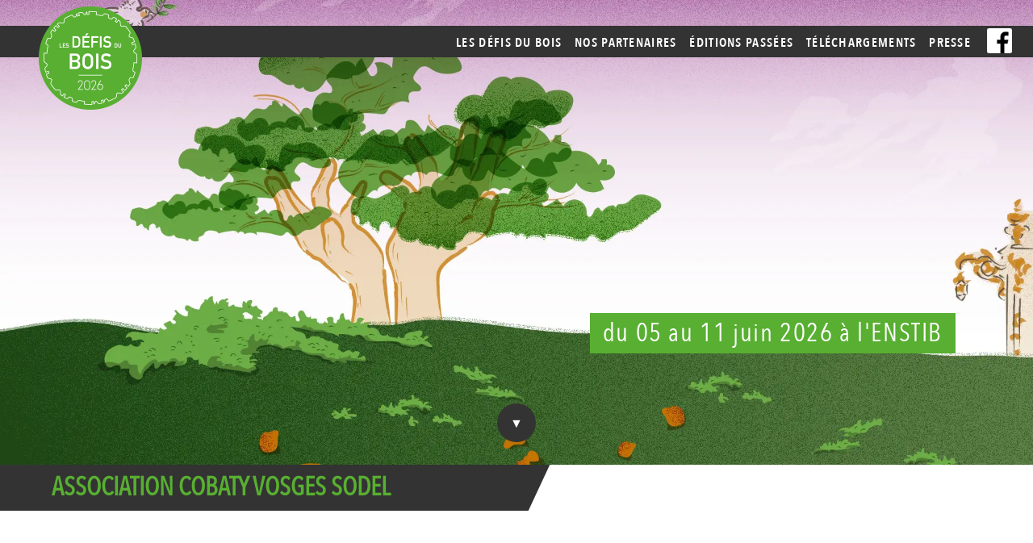

--- FILE ---
content_type: text/css
request_url: https://www.defisbois.fr/wp-content/cache/autoptimize/css/autoptimize_6f90da70b61beb41eecfc6011de17889.css
body_size: 6485
content:
img:is([sizes=auto i],[sizes^="auto," i]){contain-intrinsic-size:3000px 1500px}
:root{--wp-block-synced-color:#7a00df;--wp-block-synced-color--rgb:122,0,223;--wp-bound-block-color:var(--wp-block-synced-color);--wp-editor-canvas-background:#ddd;--wp-admin-theme-color:#007cba;--wp-admin-theme-color--rgb:0,124,186;--wp-admin-theme-color-darker-10:#006ba1;--wp-admin-theme-color-darker-10--rgb:0,107,160.5;--wp-admin-theme-color-darker-20:#005a87;--wp-admin-theme-color-darker-20--rgb:0,90,135;--wp-admin-border-width-focus:2px}@media (min-resolution:192dpi){:root{--wp-admin-border-width-focus:1.5px}}.wp-element-button{cursor:pointer}:root .has-very-light-gray-background-color{background-color:#eee}:root .has-very-dark-gray-background-color{background-color:#313131}:root .has-very-light-gray-color{color:#eee}:root .has-very-dark-gray-color{color:#313131}:root .has-vivid-green-cyan-to-vivid-cyan-blue-gradient-background{background:linear-gradient(135deg,#00d084,#0693e3)}:root .has-purple-crush-gradient-background{background:linear-gradient(135deg,#34e2e4,#4721fb 50%,#ab1dfe)}:root .has-hazy-dawn-gradient-background{background:linear-gradient(135deg,#faaca8,#dad0ec)}:root .has-subdued-olive-gradient-background{background:linear-gradient(135deg,#fafae1,#67a671)}:root .has-atomic-cream-gradient-background{background:linear-gradient(135deg,#fdd79a,#004a59)}:root .has-nightshade-gradient-background{background:linear-gradient(135deg,#330968,#31cdcf)}:root .has-midnight-gradient-background{background:linear-gradient(135deg,#020381,#2874fc)}:root{--wp--preset--font-size--normal:16px;--wp--preset--font-size--huge:42px}.has-regular-font-size{font-size:1em}.has-larger-font-size{font-size:2.625em}.has-normal-font-size{font-size:var(--wp--preset--font-size--normal)}.has-huge-font-size{font-size:var(--wp--preset--font-size--huge)}.has-text-align-center{text-align:center}.has-text-align-left{text-align:left}.has-text-align-right{text-align:right}.has-fit-text{white-space:nowrap!important}#end-resizable-editor-section{display:none}.aligncenter{clear:both}.items-justified-left{justify-content:flex-start}.items-justified-center{justify-content:center}.items-justified-right{justify-content:flex-end}.items-justified-space-between{justify-content:space-between}.screen-reader-text{border:0;clip-path:inset(50%);height:1px;margin:-1px;overflow:hidden;padding:0;position:absolute;width:1px;word-wrap:normal!important}.screen-reader-text:focus{background-color:#ddd;clip-path:none;color:#444;display:block;font-size:1em;height:auto;left:5px;line-height:normal;padding:15px 23px 14px;text-decoration:none;top:5px;width:auto;z-index:100000}html :where(.has-border-color){border-style:solid}html :where([style*=border-top-color]){border-top-style:solid}html :where([style*=border-right-color]){border-right-style:solid}html :where([style*=border-bottom-color]){border-bottom-style:solid}html :where([style*=border-left-color]){border-left-style:solid}html :where([style*=border-width]){border-style:solid}html :where([style*=border-top-width]){border-top-style:solid}html :where([style*=border-right-width]){border-right-style:solid}html :where([style*=border-bottom-width]){border-bottom-style:solid}html :where([style*=border-left-width]){border-left-style:solid}html :where(img[class*=wp-image-]){height:auto;max-width:100%}:where(figure){margin:0 0 1em}html :where(.is-position-sticky){--wp-admin--admin-bar--position-offset:var(--wp-admin--admin-bar--height,0px)}@media screen and (max-width:600px){html :where(.is-position-sticky){--wp-admin--admin-bar--position-offset:0px}}
:root{--wp--preset--aspect-ratio--square:1;--wp--preset--aspect-ratio--4-3:4/3;--wp--preset--aspect-ratio--3-4:3/4;--wp--preset--aspect-ratio--3-2:3/2;--wp--preset--aspect-ratio--2-3:2/3;--wp--preset--aspect-ratio--16-9:16/9;--wp--preset--aspect-ratio--9-16:9/16;--wp--preset--color--black:#000;--wp--preset--color--cyan-bluish-gray:#abb8c3;--wp--preset--color--white:#fff;--wp--preset--color--pale-pink:#f78da7;--wp--preset--color--vivid-red:#cf2e2e;--wp--preset--color--luminous-vivid-orange:#ff6900;--wp--preset--color--luminous-vivid-amber:#fcb900;--wp--preset--color--light-green-cyan:#7bdcb5;--wp--preset--color--vivid-green-cyan:#00d084;--wp--preset--color--pale-cyan-blue:#8ed1fc;--wp--preset--color--vivid-cyan-blue:#0693e3;--wp--preset--color--vivid-purple:#9b51e0;--wp--preset--gradient--vivid-cyan-blue-to-vivid-purple:linear-gradient(135deg,#0693e3 0%,#9b51e0 100%);--wp--preset--gradient--light-green-cyan-to-vivid-green-cyan:linear-gradient(135deg,#7adcb4 0%,#00d082 100%);--wp--preset--gradient--luminous-vivid-amber-to-luminous-vivid-orange:linear-gradient(135deg,#fcb900 0%,#ff6900 100%);--wp--preset--gradient--luminous-vivid-orange-to-vivid-red:linear-gradient(135deg,#ff6900 0%,#cf2e2e 100%);--wp--preset--gradient--very-light-gray-to-cyan-bluish-gray:linear-gradient(135deg,#eee 0%,#a9b8c3 100%);--wp--preset--gradient--cool-to-warm-spectrum:linear-gradient(135deg,#4aeadc 0%,#9778d1 20%,#cf2aba 40%,#ee2c82 60%,#fb6962 80%,#fef84c 100%);--wp--preset--gradient--blush-light-purple:linear-gradient(135deg,#ffceec 0%,#9896f0 100%);--wp--preset--gradient--blush-bordeaux:linear-gradient(135deg,#fecda5 0%,#fe2d2d 50%,#6b003e 100%);--wp--preset--gradient--luminous-dusk:linear-gradient(135deg,#ffcb70 0%,#c751c0 50%,#4158d0 100%);--wp--preset--gradient--pale-ocean:linear-gradient(135deg,#fff5cb 0%,#b6e3d4 50%,#33a7b5 100%);--wp--preset--gradient--electric-grass:linear-gradient(135deg,#caf880 0%,#71ce7e 100%);--wp--preset--gradient--midnight:linear-gradient(135deg,#020381 0%,#2874fc 100%);--wp--preset--font-size--small:13px;--wp--preset--font-size--medium:20px;--wp--preset--font-size--large:36px;--wp--preset--font-size--x-large:42px;--wp--preset--spacing--20:.44rem;--wp--preset--spacing--30:.67rem;--wp--preset--spacing--40:1rem;--wp--preset--spacing--50:1.5rem;--wp--preset--spacing--60:2.25rem;--wp--preset--spacing--70:3.38rem;--wp--preset--spacing--80:5.06rem;--wp--preset--shadow--natural:6px 6px 9px rgba(0,0,0,.2);--wp--preset--shadow--deep:12px 12px 50px rgba(0,0,0,.4);--wp--preset--shadow--sharp:6px 6px 0px rgba(0,0,0,.2);--wp--preset--shadow--outlined:6px 6px 0px -3px #fff,6px 6px #000;--wp--preset--shadow--crisp:6px 6px 0px #000}:where(.is-layout-flex){gap:.5em}:where(.is-layout-grid){gap:.5em}body .is-layout-flex{display:flex}.is-layout-flex{flex-wrap:wrap;align-items:center}.is-layout-flex>:is(*,div){margin:0}body .is-layout-grid{display:grid}.is-layout-grid>:is(*,div){margin:0}:where(.wp-block-columns.is-layout-flex){gap:2em}:where(.wp-block-columns.is-layout-grid){gap:2em}:where(.wp-block-post-template.is-layout-flex){gap:1.25em}:where(.wp-block-post-template.is-layout-grid){gap:1.25em}.has-black-color{color:var(--wp--preset--color--black) !important}.has-cyan-bluish-gray-color{color:var(--wp--preset--color--cyan-bluish-gray) !important}.has-white-color{color:var(--wp--preset--color--white) !important}.has-pale-pink-color{color:var(--wp--preset--color--pale-pink) !important}.has-vivid-red-color{color:var(--wp--preset--color--vivid-red) !important}.has-luminous-vivid-orange-color{color:var(--wp--preset--color--luminous-vivid-orange) !important}.has-luminous-vivid-amber-color{color:var(--wp--preset--color--luminous-vivid-amber) !important}.has-light-green-cyan-color{color:var(--wp--preset--color--light-green-cyan) !important}.has-vivid-green-cyan-color{color:var(--wp--preset--color--vivid-green-cyan) !important}.has-pale-cyan-blue-color{color:var(--wp--preset--color--pale-cyan-blue) !important}.has-vivid-cyan-blue-color{color:var(--wp--preset--color--vivid-cyan-blue) !important}.has-vivid-purple-color{color:var(--wp--preset--color--vivid-purple) !important}.has-black-background-color{background-color:var(--wp--preset--color--black) !important}.has-cyan-bluish-gray-background-color{background-color:var(--wp--preset--color--cyan-bluish-gray) !important}.has-white-background-color{background-color:var(--wp--preset--color--white) !important}.has-pale-pink-background-color{background-color:var(--wp--preset--color--pale-pink) !important}.has-vivid-red-background-color{background-color:var(--wp--preset--color--vivid-red) !important}.has-luminous-vivid-orange-background-color{background-color:var(--wp--preset--color--luminous-vivid-orange) !important}.has-luminous-vivid-amber-background-color{background-color:var(--wp--preset--color--luminous-vivid-amber) !important}.has-light-green-cyan-background-color{background-color:var(--wp--preset--color--light-green-cyan) !important}.has-vivid-green-cyan-background-color{background-color:var(--wp--preset--color--vivid-green-cyan) !important}.has-pale-cyan-blue-background-color{background-color:var(--wp--preset--color--pale-cyan-blue) !important}.has-vivid-cyan-blue-background-color{background-color:var(--wp--preset--color--vivid-cyan-blue) !important}.has-vivid-purple-background-color{background-color:var(--wp--preset--color--vivid-purple) !important}.has-black-border-color{border-color:var(--wp--preset--color--black) !important}.has-cyan-bluish-gray-border-color{border-color:var(--wp--preset--color--cyan-bluish-gray) !important}.has-white-border-color{border-color:var(--wp--preset--color--white) !important}.has-pale-pink-border-color{border-color:var(--wp--preset--color--pale-pink) !important}.has-vivid-red-border-color{border-color:var(--wp--preset--color--vivid-red) !important}.has-luminous-vivid-orange-border-color{border-color:var(--wp--preset--color--luminous-vivid-orange) !important}.has-luminous-vivid-amber-border-color{border-color:var(--wp--preset--color--luminous-vivid-amber) !important}.has-light-green-cyan-border-color{border-color:var(--wp--preset--color--light-green-cyan) !important}.has-vivid-green-cyan-border-color{border-color:var(--wp--preset--color--vivid-green-cyan) !important}.has-pale-cyan-blue-border-color{border-color:var(--wp--preset--color--pale-cyan-blue) !important}.has-vivid-cyan-blue-border-color{border-color:var(--wp--preset--color--vivid-cyan-blue) !important}.has-vivid-purple-border-color{border-color:var(--wp--preset--color--vivid-purple) !important}.has-vivid-cyan-blue-to-vivid-purple-gradient-background{background:var(--wp--preset--gradient--vivid-cyan-blue-to-vivid-purple) !important}.has-light-green-cyan-to-vivid-green-cyan-gradient-background{background:var(--wp--preset--gradient--light-green-cyan-to-vivid-green-cyan) !important}.has-luminous-vivid-amber-to-luminous-vivid-orange-gradient-background{background:var(--wp--preset--gradient--luminous-vivid-amber-to-luminous-vivid-orange) !important}.has-luminous-vivid-orange-to-vivid-red-gradient-background{background:var(--wp--preset--gradient--luminous-vivid-orange-to-vivid-red) !important}.has-very-light-gray-to-cyan-bluish-gray-gradient-background{background:var(--wp--preset--gradient--very-light-gray-to-cyan-bluish-gray) !important}.has-cool-to-warm-spectrum-gradient-background{background:var(--wp--preset--gradient--cool-to-warm-spectrum) !important}.has-blush-light-purple-gradient-background{background:var(--wp--preset--gradient--blush-light-purple) !important}.has-blush-bordeaux-gradient-background{background:var(--wp--preset--gradient--blush-bordeaux) !important}.has-luminous-dusk-gradient-background{background:var(--wp--preset--gradient--luminous-dusk) !important}.has-pale-ocean-gradient-background{background:var(--wp--preset--gradient--pale-ocean) !important}.has-electric-grass-gradient-background{background:var(--wp--preset--gradient--electric-grass) !important}.has-midnight-gradient-background{background:var(--wp--preset--gradient--midnight) !important}.has-small-font-size{font-size:var(--wp--preset--font-size--small) !important}.has-medium-font-size{font-size:var(--wp--preset--font-size--medium) !important}.has-large-font-size{font-size:var(--wp--preset--font-size--large) !important}.has-x-large-font-size{font-size:var(--wp--preset--font-size--x-large) !important}
/*! This file is auto-generated */
.wp-block-button__link{color:#fff;background-color:#32373c;border-radius:9999px;box-shadow:none;text-decoration:none;padding:calc(.667em + 2px) calc(1.333em + 2px);font-size:1.125em}.wp-block-file__button{background:#32373c;color:#fff;text-decoration:none}
.lb-loader,.lightbox{text-align:center;line-height:0}.lb-dataContainer:after,.lb-outerContainer:after{content:"";clear:both}html.lb-disable-scrolling{overflow:hidden;position:fixed;height:100vh;width:100vw}.lightboxOverlay{position:absolute;top:0;left:0;z-index:9999;background-color:#000;filter:alpha(Opacity=80);opacity:.8;display:none}.lightbox{position:absolute;left:0;width:100%;z-index:10000;font-weight:400}.lightbox .lb-image{display:block;height:auto;max-width:inherit;max-height:none;border-radius:3px;border:4px solid #fff}.lightbox a img{border:none}.lb-outerContainer{position:relative;width:250px;height:250px;margin:0 auto;border-radius:4px;background-color:#fff}.lb-loader,.lb-nav{position:absolute;left:0}.lb-outerContainer:after{display:table}.lb-loader{top:43%;height:25%;width:100%}.lb-cancel{display:block;width:32px;height:32px;margin:0 auto;background:url(//www.defisbois.fr/wp-content/themes/defisbois/lightbox/../images/loading.gif) no-repeat}.lb-nav{top:0;height:100%;width:100%;z-index:10}.lb-container>.nav{left:0}.lb-nav a{outline:0;background-image:url([data-uri])}.lb-next,.lb-prev{height:100%;cursor:pointer;display:block}.lb-nav a.lb-prev{width:34%;left:0;float:left;background:url(//www.defisbois.fr/wp-content/themes/defisbois/lightbox/../images/prev.png) left 48% no-repeat;filter:alpha(Opacity=0);opacity:0;-webkit-transition:opacity .6s;-moz-transition:opacity .6s;-o-transition:opacity .6s;transition:opacity .6s}.lb-nav a.lb-prev:hover{filter:alpha(Opacity=100);opacity:1}.lb-nav a.lb-next{width:64%;right:0;float:right;background:url(//www.defisbois.fr/wp-content/themes/defisbois/lightbox/../images/next.png) right 48% no-repeat;filter:alpha(Opacity=0);opacity:0;-webkit-transition:opacity .6s;-moz-transition:opacity .6s;-o-transition:opacity .6s;transition:opacity .6s}.lb-nav a.lb-next:hover{filter:alpha(Opacity=100);opacity:1}.lb-dataContainer{margin:0 auto;padding-top:5px;width:100%;border-bottom-left-radius:4px;border-bottom-right-radius:4px}.lb-dataContainer:after{display:table}.lb-data{padding:0 4px;color:#ccc}.lb-data .lb-details{width:85%;float:left;text-align:left;line-height:1.1em}.lb-data .lb-caption{font-size:13px;font-weight:700;line-height:1em}.lb-data .lb-caption a{color:#4ae}.lb-data .lb-number{display:block;clear:left;padding-bottom:1em;font-size:12px;color:#999}.lb-data .lb-close{display:block;float:right;width:30px;height:30px;background:url(//www.defisbois.fr/wp-content/themes/defisbois/lightbox/../images/close.png) top right no-repeat;text-align:right;outline:0;filter:alpha(Opacity=70);opacity:.7;-webkit-transition:opacity .2s;-moz-transition:opacity .2s;-o-transition:opacity .2s;transition:opacity .2s}.lb-data .lb-close:hover{cursor:pointer;filter:alpha(Opacity=100);opacity:1}
@font-face{font-family:'avenir';src:url(//www.defisbois.fr/wp-content/themes/defisbois/fonts/AvenirNextCondensed-Regular.woff);font-weight:400;font-style:normal}@font-face{font-family:'avenirDB';src:url(//www.defisbois.fr/wp-content/themes/defisbois/fonts/AvenirNextCondensed-DemiBold.woff);font-weight:700;font-style:normal}@font-face{font-family:'merriweather';src:url(//www.defisbois.fr/wp-content/themes/defisbois/fonts/merriweather-regular.woff);font-weight:400;font-style:normal}*{box-sizing:border-box}body{font-family:'merriweather',serif;font-size:12pt;color:#333;margin:0;padding:0}h1,h2,h3,h4,h5,h6{font-family:'avenir',sans-serif}h1{position:relative;background:#333;color:#58af31;font-variant:small-caps;text-align:center;width:100%;padding:0 2em;line-height:1.8em;margin-top:-10vh}@media screen and (min-width:768px){h1{text-align:left;width:50%;z-index:-1}h1:before{content:" ";background:#333;position:absolute;top:0;left:-1.8em;right:-.9em;bottom:0;z-index:-1;transform:skewX(-25deg)}}h2{font-variant:small-caps;letter-spacing:.1em;font-size:220%}h3{font-size:1.5em}a{color:#58af31;text-decoration:none;letter-spacing:.1em}.embedresize{max-width:860px;margin:auto}.embedresize div{position:relative;height:0;padding-bottom:56.25%}.embedresize iframe{position:absolute;top:0;left:0;width:100%;height:100%}.center{text-align:center}h2.center{margin-bottom:30px;margin-top:60px}.shadowq{a:hover img{box-shadow:0 0 1em rgba(0,0,0,.5);transition:.5s ease}}section{width:100%;height:100%;margin:2em 0;padding:0 2em}.miniserie{padding:.5em 1em 2em;border-radius:2em;box-shadow:0 1em 3em rgba(0,0,0,.5)}.video{border:0;margin:0 auto;padding:0;width:80vw;height:45vw}header{margin:0}header #logo{position:fixed;top:.5em;left:50%;width:3em;height:3em;object-fit:cover;transform:translateX(-50%);z-index:52}header nav{position:fixed;width:100vw;background:#333;z-index:51;text-align:right;padding-right:10px}header #menu{position:fixed;top:0;left:-66vw;font-family:'avenir',sans-serif;list-style:none;padding:5em 0 0;margin:0;background:#333;color:#fff;width:66vw;height:100vh;transition:all .5s ease;text-align:left}header #menu:after{content:'\2630';color:#fff;position:absolute;font-size:150%;top:-.15em;left:68vw;cursor:pointer}header #menu.active{left:0}header #menu.active:after{content:"x"}header #menu a{display:block;text-decoration:none;line-height:2em;padding-left:1em;color:#fff;box-shadow:inset 0 0 0 0 #58af31;transition:.4s ease-in;letter-spacing:1.3px}header #menu li.current_page_item a{background-color:#58af31}header #menu a:hover{box-shadow:inset 20em 0 0 0 #58af31}header a.social img{background-color:#fff;box-shadow:inset 0 0 0 0 #58af31;border-radius:.15em;vertical-align:text-bottom;transition:.1s ease-in;margin:.15em 1em .15em 0}header a.social img:hover{box-shadow:inset 31px 0 0 0 #58af31}@media screen and (min-width:480px){header #menu{left:-38vw;width:38vw}header #menu:after{left:40vw}}@media screen and (min-width:1140px){header #logo{position:absolute;left:3em;width:8em;height:8em;transform:none;transition:all .4s ease}header nav{position:absolute;top:2em}header #menu{position:static;display:inline-block;width:auto;height:auto;padding:0;text-align:right;font-size:1.1em;background-color:transparent}header #menu:after{content:'';position:static}header #menu.active:after{content:''}header #menu li{display:inline-block;font-family:'avenirDB',sans-serif;text-transform:uppercase;font-size:90%}header #menu a{padding:.35em .5em .15em}header a.social img{margin-left:.5em;vertical-align:-50%}header.sticky #logo{position:fixed;top:.5em;left:5.5em;width:4em;height:4em}header.sticky nav{position:fixed;top:0;background:#333;box-shadow:0 0 8px rgba(0,0,0,.75)}}.sujet25{text-align:center}.sujet25>p{text-align:center}#slider{list-style:none;margin:0;padding:0;height:90vh;overflow:hidden}#slider:after{content:'\25bc';position:relative;margin:0 auto;display:block;margin-top:-5em;width:3em;line-height:3em;color:#fff;background-color:#333;text-align:center;border-radius:50%}#slider li img{width:100vw;height:80vh;object-fit:cover;overflow:hidden}@media screen and (max-width:1000px){#slider li img{content:url(https://www.defisbois.fr/wp-content/uploads/2025/12/visu_portrait-simple.jpg)}}#slider li p{position:absolute;right:1em;margin-top:-6em;font-family:'avenir',sans-serif;font-weight:400;letter-spacing:.05em;background:#58af31;padding:.1em .5em;color:#fff;font-size:125%}@media screen and (min-width:768px){#slider li p{right:3em;font-size:200%}}ul.timeline:before{content:'';display:block;position:relative;width:.2em;height:2em;background:linear-gradient(#fff,#e65993;);margin:0 auto .2em 2.5em}ul.timeline{list-style:none;padding:0;width:100%;overflow:hidden}ul.timeline:after{content:'';display:block;background:#fff;margin:0 auto .2em 2.1em;border:.2em solid #58af31;border-radius:50%;width:.7em;height:.7em}ul.timeline li:after{content:'';display:block;width:.2em;height:1em;background-color:#58af31;margin:-.4em auto 0 2.5em;padding:3em 0 0}ul.timeline li{position:relative;clear:both;font-family:'avenir';width:100%;left:100%;opacity:0;transition:all 1s ease .25s}ul.timeline li.right{left:100%}ul.timeline li.show,ul.timeline li.right.show{opacity:1;left:0}ul.timeline li img{float:left;width:5em;height:5em;object-fit:cover;border:.2em solid #58af31;border-radius:50%;margin:0}ul.timeline li div{clear:both}ul.timeline li div>div{font-size:.9em;display:block;width:100%;padding:1em;border-radius:1em;background:#58af31;color:#fff}ul.timeline li div h2{font-size:1em;margin:0;padding-top:1em;color:#58af31;text-transform:uppercase}ul.timeline li div p{margin:0}@media screen and (min-width:580px){ul.timeline:before{width:.35em;margin-left:4.5em}ul.timeline:after{border:.35em solid #58af31;margin-left:4em}ul.timeline li:after{width:.35em;margin-left:4.5em;padding:9em 0 0}ul.timeline li img{width:9em;height:9em;border:.35em solid #58af31}ul.timeline li div h2{font-size:1.5em}ul.timeline li div>div{font-size:1em}}@media screen and (min-width:768px){ul.timeline li div>div{font-size:1em}ul.timeline:before{margin:0 auto .35em auto}ul.timeline{padding:0;margin:0}ul.timeline:after{margin:0 auto .35em}ul.timeline li{position:relative;width:100%}ul.timeline li.right{left:-100%}ul.timeline li:after{min-height:5em;width:.25em;margin:-.4em auto 0 auto}ul.timeline li:last-child:after{min-height:2em}ul.timeline img{z-index:50;position:relative;left:50%;transform:translateX(-50%);margin:1em 2em 1em}ul.timeline li:nth-child(odd)>div{position:absolute;text-align:right;padding:0 5em 0 0;width:50%}ul.timeline li:nth-child(odd) div h2{display:block;padding:0}ul.timeline li:nth-child(odd) div>div{background:0 0;color:#666;display:block;padding:0 0 0 10%;margin:0}ul.timeline li:nth-child(even)>div{position:absolute;text-align:left;transform:translate(100%,0);width:50%;margin:0;padding:0 0 0 5em}ul.timeline li:nth-child(even) div h2{display:block;padding:0}ul.timeline li:nth-child(even) div>div{background:0 0;color:#666;display:block;padding:0;margin:0}}ul.equipes{list-style:none;padding:0}ul.equipes>li{display:flex;flex-direction:column;width:100%;font-family:'avenirDB';padding:2em 0 0}ul.equipes li img{float:left;width:12em;height:9em;object-fit:cover;border:.35em solid #58af31;margin:0 auto 2em}ul.equipes li{font-family:'avenir'}ul.equipes li div{text-align:left;font-size:1em;opacity:0;transition:all 1s ease .25s}ul.equipes li.show div{opacity:1}ul.equipes li h2{font-size:1.5em;text-transform:uppercase;margin:0;color:#e65993}ul.equipes li ul{list-style-type:disc;list-style-position:inside;padding:0}@media screen and (min-width:375px){ul.equipes>li{text-align:left;flex-direction:row}ul.equipes li img{width:5em;height:5em;border:.2em solid #58af31;margin-right:1em}ul.equipes li div{font-size:75%;flex:1}ul.equipes li h2{font-size:1em}}@media screen and (min-width:580px){ul.equipes li img{width:12em;height:9em;border:.35em solid #58af31}ul.equipes li div{font-size:1em}ul.equipes li h2{font-size:1.5em}}@media screen and (min-width:768px){ul.equipes>li{display:inline-flex;flex-wrap:wrap}ul.equipes li img{width:5em;height:5em;border:.2em solid #58af31}ul.equipes>li{width:49%}ul.equipes li div{font-size:85%}ul.equipes li h2{font-size:1em}}@media screen and (min-width:920px){ul.equipes li img{width:12em;height:9em;border:.35em solid #58af31}ul.equipes li div{font-size:1em}ul.equipes li h2{font-size:1.5em}}section.team>div{display:flex;flex-direction:column;flex-wrap:wrap}section.team h3{color:#58af31;font-size:1em;text-align:center}section.team ul{list-style:none;text-align:center;padding:0}@media screen and (min-width:768px){section.team>div{display:flex;flex-direction:row;justify-content:center}section.team>div div{flex:0 0 auto;padding:0 2em}}section.history{margin:0;padding:0}section.history h2{padding-left:.91em}section.history ul{list-style:none;padding:0}section.history li{text-align:center;padding:2em}section.history li:nth-child(odd){background:#333;box-shadow:0 0 1em #000 inset}section.history h3{font-variant:small-caps;letter-spacing:.1em;font-size:1.5em;color:#58af31;margin:0 0 1.5em}section.history li:nth-child(odd) h3{color:#58af31}section.history h3 span{display:block;color:#333}section.history li:nth-child(odd) h3 span{color:#fff}section.history img{width:100%;box-shadow:.5em .5em .5em rgba(0,0,0,.7);margin:0 0 1em;border:1px solid #333;object-fit:cover}section.history li:nth-child(odd) img{border:1px solid #fff}@media screen and (min-width:768px){section.history h3 span{display:inline}section.history h3 span:before{content:' : '}section.history li{text-align:right}section.history li:nth-child(odd){text-align:left}section.history img{width:33%;margin:0 .5em}}section.editions{text-align:center;padding:0 2em}section.editions h3{clear:both;padding:1em 0 0}section.editions p{font-family:'avenir',sans-serif;text-align:center}section.editions img,section.editions img.full{max-width:100%;height:auto}section.editions img.logo{width:50%;height:auto}@media screen and (min-width:480px){section.editions img.logo{width:30%}}@media screen and (min-width:768px){section.editions img{width:auto}section.editions img.logo{width:20%}}section.dark:before{content:'';position:relative;display:block;background:#fff;width:5em;height:2.5em;border-bottom-left-radius:10em;border-bottom-right-radius:10em;margin-top:-3.5em}section.dark{background:#333;color:#fff;padding:3em 2em;margin:0 0 2em;text-align:justify;height:auto}section.dark:after{content:'';position:relative;display:block;background:#333;width:5em;height:2.5em;border-bottom-left-radius:10em;border-bottom-right-radius:10em;margin-bottom:-5em}section.dark h2{color:#58af31;margin:1em 0 0;text-align:left}section.dark.team:before,section.dark.team:after{margin-left:auto;margin-right:auto;width:9em;height:4.5em;border-bottom-left-radius:18em;border-bottom-right-radius:18em;margin-top:-4.5em}section.dark.team:after{margin-top:-1em}section.dark.timeline:before,section.dark.timeline:after{margin-left:.15em}@media screen and (min-width:375px){section.dark.team:before,section.dark.team:after{width:5em;height:2.5em;border-bottom-left-radius:10em;border-bottom-right-radius:10em;margin-top:-3.5em}section.dark.team:before{margin-left:.15em}section.dark.team{margin:0 0 2em}section.dark.team:after{margin:0 0 -5em}section.dark.team:after{margin-left:.15em}}@media screen and (min-width:580px){section.dark.team:before,section.dark.timeline:before{width:9em;height:4.5em;border-bottom-left-radius:18em;border-bottom-right-radius:18em;margin-top:-4.5em}section.dark.team,section.dark.timeline{margin:5em 0 4em}section.dark.team:after,section.dark.timeline:after{width:9em;height:4.5em;border-bottom-left-radius:18em;border-bottom-right-radius:18em;margin-bottom:-6.5em}}@media screen and (min-width:768px){section.dark.team:before{width:5em;height:2.5em;border-bottom-left-radius:10em;border-bottom-right-radius:10em;margin-top:-3.5em}section.dark.team:before{margin-left:.15em}section.dark.team{margin:0 0 2em}section.dark.team:after{width:5em;height:2.5em;border-bottom-left-radius:10em;border-bottom-right-radius:10em;margin-bottom:-5em}section.dark.team:after{margin-left:.15em}section.dark.timeline:before,section.dark.timeline:after{margin-left:auto;margin-right:auto}}@media screen and (min-width:920px){section.dark.team:before,section.dark.timeline:before{width:9em;height:4.5em;border-bottom-left-radius:18em;border-bottom-right-radius:18em;margin-top:-4.5em}section.dark.team,section.dark.timeline{margin:5em 0 4em}section.dark.team:after,section.dark.timeline:after{width:9em;height:4.5em;border-bottom-left-radius:18em;border-bottom-right-radius:18em;margin-bottom:-6.5em}}section.parrain img{display:block;margin:1em auto;width:100%}@media screen and (min-width:580px){section.parrain img{display:inline-block;width:45%}}ul.presse{list-style:none;display:flex;flex-flow:column wrap;padding:0}ul.presse li{height:38vw;margin:1em;box-shadow:.5em .5em .5em rgba(0,0,0,.7);border:1px solid #333}ul.presse img{width:100%;height:100%;object-fit:cover}ul.presse div{color:#fff;text-align:center;position:relative;transform:translateY(-100%);background:rgba(51,51,51,.6);padding:0 1em}ul.presse div a{color:#fff}ul.presse h3{font-size:1.5em;padding:.25em 0 0;margin:0 0 .2em;border-bottom:2px solid #fff}ul.presse div:hover{color:#fff;background:rgba(131,25,33,.7)}ul.presse div a{color:#fff}ul.presse div:hover a{color:#fff}ul.presse p{font-size:.75em;margin:0;padding:0 0 1em}@media screen and (min-width:768px){ul.presse{display:flex;flex-flow:row wrap;align-items:center}ul.presse li{width:22vw;flex:1 1 auto}ul.presse li:last-child{flex-basis:10em;background:#09f}ul.presse h3{font-size:2em;padding:.5em 0 0}ul.presse p{font-size:1em;padding:0 0 1em}}ul.downloads{list-style:none;display:flex;flex-wrap:wrap;justify-content:space-between}ul.downloads img{height:10em;border:.3em solid #fff}ul.downloads li{text-align:center;padding:1em}ul.downloads a{vertical-align:middle;font-size:150%;text-transform:uppercase}ul.downloads a:hover img{box-shadow:0 0 1em rgba(0,0,0,.5);transition:.5s ease}ul.downloads a:hover span{text-shadow:0 0 1em rgba(0,0,0,.5);color:#333;transition:.5s ease}ul.downloads span{display:block}ul.logo{list-style:none;text-align:center;padding:0;margin:0}ul.logo li{display:inline-block;padding:2vh 4vw;opacity:0;transition:all 1s ease .25s}ul.logo li.show{opacity:1}ul.logo li img{width:30vw;max-width:9em;height:15vh;max-height:4.5em;object-fit:contain;filter:grayscale(100%);transition:all .5s ease}ul.logo li img:hover{filter:none}ul.etablissements{list-style:none;padding:0}ul.etablissements li{width:100%;clear:both;opacity:0;margin:1em 0;transition:all 1s ease .25s;text-align:center}ul.etablissements li.show{opacity:1}ul.etablissements li img{display:block;width:7em;height:3em;object-fit:contain;margin:1em auto;filter:grayscale(100%);transition:all .5s ease}ul.etablissements li:hover img{filter:none}ul.etablissements li a{font-family:'avenirDB',sans-serif;transition:all .5s ease;color:#333}ul.etablissements li a:hover{color:#58af31}@media screen and (min-width:768px){ul.etablissements li img{display:inline-block;float:left;margin:1em 3em}ul.etablissements li{text-align:left}}header.gallery #slider{max-height:0}header.gallery #slider li{display:none}header.gallery.sticky nav{box-shadow:none}h1.gallery{width:100%;text-align:center;padding-top:1em;margin-top:1em}h1.gallery:before{display:none}ul.gallery{display:flex;flex-direction:row;flex-wrap:wrap;justify-content:space-around;padding:0;list-style:none}ul.gallery img{margin:1em;box-shadow:0 0 .5em #333}.lightboxOverlay{background:#58af31;opacity:1}.lightbox .lb-image{border:0;box-shadow:0 0 1.25em #333}.lb-data{padding-top:.5em}.lb-data .lb-caption{font-family:'avenir';font-weight:400;font-size:1.5em;color:#fff;opacity:1}footer{clear:both;padding-top:3em}footer p{text-align:center}footer a{font-size:8pt;color:#333}
.lazyload{background-image:none !important}.lazyload:before{background-image:none !important}
ul.downloads li{border:solid grey 1px;padding:0;margin:1em;font-family:'avenir',sans-serif;font-weight:700}ul.downloads a{letter-spacing:.02em}ul.downloads{justify-content:flex-start}